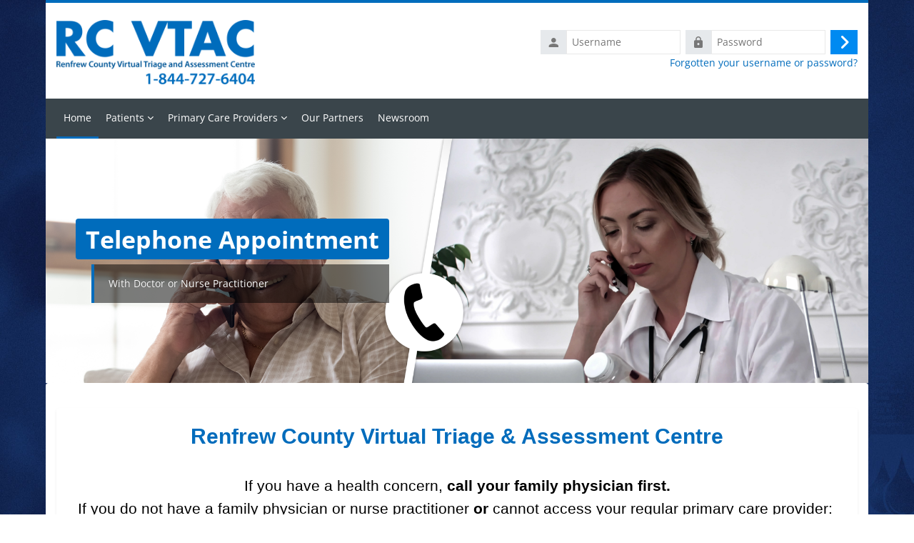

--- FILE ---
content_type: text/html; charset=utf-8
request_url: https://rcvtac.ca/
body_size: 10830
content:
<!DOCTYPE html>

<html  dir="ltr" lang="en" xml:lang="en">
<head>
    <title>Home | RCVTAC</title>
    <link rel="shortcut icon" href="https://rcvtac.ca/pluginfile.php/1/core_admin/favicon/64x64/1768515741/RCVTAC%20Logo_Small.png" />
    <meta http-equiv="Content-Type" content="text/html; charset=utf-8" />
<meta name="keywords" content="moodle, Home | RCVTAC" />
<link rel="stylesheet" type="text/css" href="https://rcvtac.ca/theme/yui_combo.php?rollup/3.18.1/yui-moodlesimple.css" /><script id="firstthemesheet" type="text/css">/** Required in order to fix style inclusion problems in IE with YUI **/</script><link rel="stylesheet" type="text/css" href="https://rcvtac.ca/theme/styles.php/lambda2/1768515741_1768429226/all" />
<script>
//<![CDATA[
var M = {}; M.yui = {};
M.pageloadstarttime = new Date();
M.cfg = {"wwwroot":"https:\/\/rcvtac.ca","apibase":"https:\/\/rcvtac.ca\/r.php\/api","homeurl":{},"sesskey":"rawlOC4Dw0","sessiontimeout":"7200","sessiontimeoutwarning":1200,"themerev":"1768515741","slasharguments":1,"theme":"lambda2","iconsystemmodule":"core\/icon_system_fontawesome","jsrev":"1768515742","admin":"admin","svgicons":true,"usertimezone":"America\/Toronto","language":"en","courseId":1,"courseContextId":2,"contextid":2,"contextInstanceId":1,"langrev":1768515742,"templaterev":"1768515742","siteId":1,"userId":0,"developerdebug":true};var yui1ConfigFn = function(me) {if(/-skin|reset|fonts|grids|base/.test(me.name)){me.type='css';me.path=me.path.replace(/\.js/,'.css');me.path=me.path.replace(/\/yui2-skin/,'/assets/skins/sam/yui2-skin')}};
var yui2ConfigFn = function(me) {var parts=me.name.replace(/^moodle-/,'').split('-'),component=parts.shift(),module=parts[0],min='-min';if(/-(skin|core)$/.test(me.name)){parts.pop();me.type='css';min=''}
if(module){var filename=parts.join('-');me.path=component+'/'+module+'/'+filename+min+'.'+me.type}else{me.path=component+'/'+component+'.'+me.type}};
YUI_config = {"debug":true,"base":"https:\/\/rcvtac.ca\/lib\/yuilib\/3.18.1\/","comboBase":"https:\/\/rcvtac.ca\/theme\/yui_combo.php?","combine":true,"filter":"RAW","insertBefore":"firstthemesheet","groups":{"yui2":{"base":"https:\/\/rcvtac.ca\/lib\/yuilib\/2in3\/2.9.0\/build\/","comboBase":"https:\/\/rcvtac.ca\/theme\/yui_combo.php?","combine":true,"ext":false,"root":"2in3\/2.9.0\/build\/","patterns":{"yui2-":{"group":"yui2","configFn":yui1ConfigFn}}},"moodle":{"name":"moodle","base":"https:\/\/rcvtac.ca\/theme\/yui_combo.php?m\/1768515742\/","combine":true,"comboBase":"https:\/\/rcvtac.ca\/theme\/yui_combo.php?","ext":false,"root":"m\/1768515742\/","patterns":{"moodle-":{"group":"moodle","configFn":yui2ConfigFn}},"filter":"DEBUG","modules":{"moodle-core-actionmenu":{"requires":["base","event","node-event-simulate"]},"moodle-core-lockscroll":{"requires":["plugin","base-build"]},"moodle-core-event":{"requires":["event-custom"]},"moodle-core-maintenancemodetimer":{"requires":["base","node"]},"moodle-core-blocks":{"requires":["base","node","io","dom","dd","dd-scroll","moodle-core-dragdrop","moodle-core-notification"]},"moodle-core-notification":{"requires":["moodle-core-notification-dialogue","moodle-core-notification-alert","moodle-core-notification-confirm","moodle-core-notification-exception","moodle-core-notification-ajaxexception"]},"moodle-core-notification-dialogue":{"requires":["base","node","panel","escape","event-key","dd-plugin","moodle-core-widget-focusafterclose","moodle-core-lockscroll"]},"moodle-core-notification-alert":{"requires":["moodle-core-notification-dialogue"]},"moodle-core-notification-confirm":{"requires":["moodle-core-notification-dialogue"]},"moodle-core-notification-exception":{"requires":["moodle-core-notification-dialogue"]},"moodle-core-notification-ajaxexception":{"requires":["moodle-core-notification-dialogue"]},"moodle-core-chooserdialogue":{"requires":["base","panel","moodle-core-notification"]},"moodle-core-handlebars":{"condition":{"trigger":"handlebars","when":"after"}},"moodle-core-dragdrop":{"requires":["base","node","io","dom","dd","event-key","event-focus","moodle-core-notification"]},"moodle-core_availability-form":{"requires":["base","node","event","event-delegate","panel","moodle-core-notification-dialogue","json"]},"moodle-course-util":{"requires":["node"],"use":["moodle-course-util-base"],"submodules":{"moodle-course-util-base":{},"moodle-course-util-section":{"requires":["node","moodle-course-util-base"]},"moodle-course-util-cm":{"requires":["node","moodle-course-util-base"]}}},"moodle-course-management":{"requires":["base","node","io-base","moodle-core-notification-exception","json-parse","dd-constrain","dd-proxy","dd-drop","dd-delegate","node-event-delegate"]},"moodle-course-categoryexpander":{"requires":["node","event-key"]},"moodle-course-dragdrop":{"requires":["base","node","io","dom","dd","dd-scroll","moodle-core-dragdrop","moodle-core-notification","moodle-course-coursebase","moodle-course-util"]},"moodle-form-shortforms":{"requires":["node","base","selector-css3","moodle-core-event"]},"moodle-form-dateselector":{"requires":["base","node","overlay","calendar"]},"moodle-question-chooser":{"requires":["moodle-core-chooserdialogue"]},"moodle-question-searchform":{"requires":["base","node"]},"moodle-availability_completion-form":{"requires":["base","node","event","moodle-core_availability-form"]},"moodle-availability_date-form":{"requires":["base","node","event","io","moodle-core_availability-form"]},"moodle-availability_grade-form":{"requires":["base","node","event","moodle-core_availability-form"]},"moodle-availability_group-form":{"requires":["base","node","event","moodle-core_availability-form"]},"moodle-availability_grouping-form":{"requires":["base","node","event","moodle-core_availability-form"]},"moodle-availability_moves-form":{"requires":["base","node","event","event-valuechange","moodle-core_availability-form"]},"moodle-availability_profile-form":{"requires":["base","node","event","moodle-core_availability-form"]},"moodle-availability_role-form":{"requires":["base","node","event","moodle-core_availability-form"]},"moodle-mod_assign-history":{"requires":["node","transition"]},"moodle-mod_attendance-groupfilter":{"requires":["base","node"]},"moodle-mod_checklist-linkselect":{"requires":["node","event-valuechange"]},"moodle-mod_customcert-rearrange":{"requires":["dd-delegate","dd-drag"]},"moodle-mod_quiz-autosave":{"requires":["base","node","event","event-valuechange","node-event-delegate","io-form","datatype-date-format"]},"moodle-mod_quiz-util":{"requires":["node","moodle-core-actionmenu"],"use":["moodle-mod_quiz-util-base"],"submodules":{"moodle-mod_quiz-util-base":{},"moodle-mod_quiz-util-slot":{"requires":["node","moodle-mod_quiz-util-base"]},"moodle-mod_quiz-util-page":{"requires":["node","moodle-mod_quiz-util-base"]}}},"moodle-mod_quiz-questionchooser":{"requires":["moodle-core-chooserdialogue","moodle-mod_quiz-util","querystring-parse"]},"moodle-mod_quiz-quizbase":{"requires":["base","node"]},"moodle-mod_quiz-toolboxes":{"requires":["base","node","event","event-key","io","moodle-mod_quiz-quizbase","moodle-mod_quiz-util-slot","moodle-core-notification-ajaxexception"]},"moodle-mod_quiz-modform":{"requires":["base","node","event"]},"moodle-mod_quiz-dragdrop":{"requires":["base","node","io","dom","dd","dd-scroll","moodle-core-dragdrop","moodle-core-notification","moodle-mod_quiz-quizbase","moodle-mod_quiz-util-base","moodle-mod_quiz-util-page","moodle-mod_quiz-util-slot","moodle-course-util"]},"moodle-enrol-advancedclassroom-notificationedit":{"requires":["base","node","node-event-simulate"]},"moodle-message_airnotifier-toolboxes":{"requires":["base","node","io"]},"moodle-editor_atto-editor":{"requires":["node","transition","io","overlay","escape","event","event-simulate","event-custom","node-event-html5","node-event-simulate","yui-throttle","moodle-core-notification-dialogue","moodle-editor_atto-rangy","handlebars","timers","querystring-stringify"]},"moodle-editor_atto-plugin":{"requires":["node","base","escape","event","event-outside","handlebars","event-custom","timers","moodle-editor_atto-menu"]},"moodle-editor_atto-menu":{"requires":["moodle-core-notification-dialogue","node","event","event-custom"]},"moodle-editor_atto-rangy":{"requires":[]},"moodle-report_eventlist-eventfilter":{"requires":["base","event","node","node-event-delegate","datatable","autocomplete","autocomplete-filters"]},"moodle-report_loglive-fetchlogs":{"requires":["base","event","node","io","node-event-delegate"]},"moodle-gradereport_history-userselector":{"requires":["escape","event-delegate","event-key","handlebars","io-base","json-parse","moodle-core-notification-dialogue"]},"moodle-qbank_editquestion-chooser":{"requires":["moodle-core-chooserdialogue"]},"moodle-tool_lp-dragdrop-reorder":{"requires":["moodle-core-dragdrop"]},"moodle-assignfeedback_editpdf-editor":{"requires":["base","event","node","io","graphics","json","event-move","event-resize","transition","querystring-stringify-simple","moodle-core-notification-dialog","moodle-core-notification-alert","moodle-core-notification-warning","moodle-core-notification-exception","moodle-core-notification-ajaxexception"]},"moodle-atto_accessibilitychecker-button":{"requires":["color-base","moodle-editor_atto-plugin"]},"moodle-atto_accessibilityhelper-button":{"requires":["moodle-editor_atto-plugin"]},"moodle-atto_align-button":{"requires":["moodle-editor_atto-plugin"]},"moodle-atto_bold-button":{"requires":["moodle-editor_atto-plugin"]},"moodle-atto_charmap-button":{"requires":["moodle-editor_atto-plugin"]},"moodle-atto_clear-button":{"requires":["moodle-editor_atto-plugin"]},"moodle-atto_collapse-button":{"requires":["moodle-editor_atto-plugin"]},"moodle-atto_emojipicker-button":{"requires":["moodle-editor_atto-plugin"]},"moodle-atto_emoticon-button":{"requires":["moodle-editor_atto-plugin"]},"moodle-atto_equation-button":{"requires":["moodle-editor_atto-plugin","moodle-core-event","io","event-valuechange","tabview","array-extras"]},"moodle-atto_h5p-button":{"requires":["moodle-editor_atto-plugin"]},"moodle-atto_html-button":{"requires":["promise","moodle-editor_atto-plugin","moodle-atto_html-beautify","moodle-atto_html-codemirror","event-valuechange"]},"moodle-atto_html-beautify":{},"moodle-atto_html-codemirror":{"requires":["moodle-atto_html-codemirror-skin"]},"moodle-atto_image-button":{"requires":["moodle-editor_atto-plugin"]},"moodle-atto_indent-button":{"requires":["moodle-editor_atto-plugin"]},"moodle-atto_italic-button":{"requires":["moodle-editor_atto-plugin"]},"moodle-atto_link-button":{"requires":["moodle-editor_atto-plugin"]},"moodle-atto_managefiles-button":{"requires":["moodle-editor_atto-plugin"]},"moodle-atto_managefiles-usedfiles":{"requires":["node","escape"]},"moodle-atto_mb2shortcodes-button":{"requires":["moodle-editor_atto-plugin"]},"moodle-atto_media-button":{"requires":["moodle-editor_atto-plugin","moodle-form-shortforms"]},"moodle-atto_noautolink-button":{"requires":["moodle-editor_atto-plugin"]},"moodle-atto_orderedlist-button":{"requires":["moodle-editor_atto-plugin"]},"moodle-atto_recordrtc-button":{"requires":["moodle-editor_atto-plugin","moodle-atto_recordrtc-recording"]},"moodle-atto_recordrtc-recording":{"requires":["moodle-atto_recordrtc-button"]},"moodle-atto_rtl-button":{"requires":["moodle-editor_atto-plugin"]},"moodle-atto_strike-button":{"requires":["moodle-editor_atto-plugin"]},"moodle-atto_subscript-button":{"requires":["moodle-editor_atto-plugin"]},"moodle-atto_superscript-button":{"requires":["moodle-editor_atto-plugin"]},"moodle-atto_table-button":{"requires":["moodle-editor_atto-plugin","moodle-editor_atto-menu","event","event-valuechange"]},"moodle-atto_teamsmeeting-button":{"requires":["moodle-editor_atto-plugin"]},"moodle-atto_title-button":{"requires":["moodle-editor_atto-plugin"]},"moodle-atto_underline-button":{"requires":["moodle-editor_atto-plugin"]},"moodle-atto_undo-button":{"requires":["moodle-editor_atto-plugin"]},"moodle-atto_unorderedlist-button":{"requires":["moodle-editor_atto-plugin"]}}},"gallery":{"name":"gallery","base":"https:\/\/rcvtac.ca\/lib\/yuilib\/gallery\/","combine":true,"comboBase":"https:\/\/rcvtac.ca\/theme\/yui_combo.php?","ext":false,"root":"gallery\/1768515742\/","patterns":{"gallery-":{"group":"gallery"}}}},"modules":{"core_filepicker":{"name":"core_filepicker","fullpath":"https:\/\/rcvtac.ca\/lib\/javascript.php\/1768515742\/repository\/filepicker.js","requires":["base","node","node-event-simulate","json","async-queue","io-base","io-upload-iframe","io-form","yui2-treeview","panel","cookie","datatable","datatable-sort","resize-plugin","dd-plugin","escape","moodle-core_filepicker","moodle-core-notification-dialogue"]},"core_comment":{"name":"core_comment","fullpath":"https:\/\/rcvtac.ca\/lib\/javascript.php\/1768515742\/comment\/comment.js","requires":["base","io-base","node","json","yui2-animation","overlay","escape"]}},"logInclude":[],"logExclude":[],"logLevel":null};
M.yui.loader = {modules: {}};

//]]>
</script>

<!-- Global site tag (gtag.js) - Google Analytics -->
<script async src="https://www.googletagmanager.com/gtag/js?id=UA-175219551-1"></script>
<script>
  window.dataLayer = window.dataLayer || [];
  function gtag(){dataLayer.push(arguments);}
  gtag('js', new Date());

  gtag('config', 'UA-175219551-1');
</script>
	
    <meta name="viewport" content="width=device-width, initial-scale=1.0">
</head>
<body  id="page-site-index" class="limitedwidth format-site course path-site chrome dir-ltr lang-en yui-skin-sam yui3-skin-sam rcvtac-ca pagelayout-frontpage course-1 context-2 notloggedin theme lambda m-45 site-news-blog layout-boxed blockstyle-04 header-style-0 category-style-">
<div class="wrapper-lambda-outer">
<div class="toast-wrapper mx-auto py-0 fixed-top" role="status" aria-live="polite"></div>
<div id="page-wrapper-outer">

    <div>
    <a class="sr-only sr-only-focusable" href="#maincontent">Skip to main content</a>
</div><script src="https://rcvtac.ca/lib/javascript.php/1768515742/lib/polyfills/polyfill.js"></script>
<script src="https://rcvtac.ca/theme/yui_combo.php?rollup/3.18.1/yui-moodlesimple.js"></script><script src="https://rcvtac.ca/theme/jquery.php/core/jquery-3.7.1.js"></script>
<script src="https://rcvtac.ca/lib/javascript.php/1768515742/lib/javascript-static.js"></script>
<script src="https://rcvtac.ca/theme/javascript.php/lambda2/1768515741/head"></script>
<script>
//<![CDATA[
document.body.className += ' jsenabled';
//]]>
</script>


    

<div id="page" data-region="mainpage" data-usertour="scroller" class="bg-white drawers  drag-container">
<div id="page-top"></div>
<div class="wrapper-lambda">

	    
	    <header id="main-header" class="clearfix top style-0">
	    
	    	
	    	<div id="header-logo">
	    		<div class="row">
	    			<div class="col-md-6">
	    					<a href="https://rcvtac.ca" class="logo"><img src="https://rcvtac.ca/pluginfile.php/1/core_admin/logo/0x200/1768515741/RCVTAC%20Logo%20w%20Phone%20Number.png" alt="RCVTAC"></a>
	    			</div>
	    			<div class="col-md-6 login-header">
	    				<div class="profileblock">
	    						<form class="navbar-form pull-right" method="post" action="https://rcvtac.ca/login/index.php">
									<div id="block-login">
										<div class="user-form">
											<div id="user"><i class="lambda icon-person" aria-hidden="true"></i></div>
											<label for="inputName" class="lambda-sr-only">Username</label>
											<input type="hidden" name="logintoken" value="YaXeG8ApACjingJvuHs7VEmAbH3g4aXY" />
											<input id="inputName" type="text" name="username" placeholder="Username" class="mr-2">
										</div>
										<div class="pw-form">
											<div id="pass"><i class="lambda icon-https" aria-hidden="true"></i></div>
											<label for="inputPassword" class="lambda-sr-only">Password</label>
											<input id="inputPassword" type="password" name="password" placeholder="Password" class="mr-2">
											<button type="submit" id="submit"><span class="lambda-sr-only">Log in</span><i class="fa fa-angle-right" aria-hidden="true"></i></button>
										</div>
									</div>
									<div class="forgotpass"><a target="_self" href="https://rcvtac.ca/login/forgot_password.php">Forgotten your username or password?</a></div>
									</form>
	    				</div>
	    			</div>
	    		</div>
	    	</div>
	    </header>
	    
	    <header class="lambda-nav style-0">
	            <nav class="navbar navbar-expand">
	    			<div class="menu">
	            		<nav class="moremenu navigation">
	            		    <ul id="moremenu-696e51d07612c-navbar-nav" role="menubar" class="nav more-nav navbar-nav">
	            		                <li data-key="home" class="nav-item" role="none" data-forceintomoremenu="false">
	            		                            <a role="menuitem" class="nav-link active "
	            		                                href="https://rcvtac.ca/"
	            		                                
	            		                                aria-current="true"
	            		                                data-disableactive="true"
	            		                                
	            		                            >
	            		                                Home
	            		                            </a>
	            		                </li>
	            		                <li class="dropdown nav-item" role="none" data-forceintomoremenu="false">
	            		                    <a class="dropdown-toggle nav-link  " id="drop-down-696e51d075f24" role="menuitem" data-toggle="dropdown"
	            		                        aria-haspopup="true" aria-expanded="false" href="#" aria-controls="drop-down-menu-696e51d075f24"
	            		                        
	            		                        
	            		                        tabindex="-1"
	            		                    >
	            		                        Patients
	            		                    </a>
	            		                    <div class="dropdown-menu" role="menu" id="drop-down-menu-696e51d075f24" aria-labelledby="drop-down-696e51d075f24">
	            		                                    <a class="dropdown-item" role="menuitem" href="https://rcvtac.ca/course/view.php?id=14"  data-disableactive="true" tabindex="-1"
	            		                                        
	            		                                    >
	            		                                        Who is Eligible
	            		                                    </a>
	            		                                    <a class="dropdown-item" role="menuitem" href="https://rcvtac.ca/course/view.php?id=15"  data-disableactive="true" tabindex="-1"
	            		                                        
	            		                                    >
	            		                                        How it Works
	            		                                    </a>
	            		                                    <a class="dropdown-item" role="menuitem" href="https://rcvtac.ca/course/view.php?id=16"  data-disableactive="true" tabindex="-1"
	            		                                        
	            		                                    >
	            		                                        The Care Team
	            		                                    </a>
	            		                                    <a class="dropdown-item" role="menuitem" href="https://rcvtac.ca/course/view.php?id=17"  data-disableactive="true" tabindex="-1"
	            		                                        
	            		                                    >
	            		                                        COVID-19 Support
	            		                                    </a>
	            		                                    <a class="dropdown-item" role="menuitem" href="https://rcvtac.ca/course/view.php?id=21"  data-disableactive="true" tabindex="-1"
	            		                                        
	            		                                    >
	            		                                        Access COVID-19 Results
	            		                                    </a>
	            		                                    <a class="dropdown-item" role="menuitem" href="https://rcvtac.ca/course/view.php?id=22"  data-disableactive="true" tabindex="-1"
	            		                                        
	            		                                    >
	            		                                        COVID-19 Testing Eligibility
	            		                                    </a>
	            		                                    <a class="dropdown-item" role="menuitem" href="https://rcvtac.ca/course/view.php?id=26"  data-disableactive="true" tabindex="-1"
	            		                                        
	            		                                    >
	            		                                        Book a Pap Test
	            		                                    </a>
	            		                                    <a class="dropdown-item" role="menuitem" href=""  data-disableactive="true" tabindex="-1"
	            		                                        
	            		                                    >
	            		                                        Patient Resources
	            		                                    </a>
	            		                    </div>
	            		                </li>
	            		                <li class="dropdown nav-item" role="none" data-forceintomoremenu="false">
	            		                    <a class="dropdown-toggle nav-link  " id="drop-down-696e51d075fb1" role="menuitem" data-toggle="dropdown"
	            		                        aria-haspopup="true" aria-expanded="false" href="#" aria-controls="drop-down-menu-696e51d075fb1"
	            		                        
	            		                        
	            		                        tabindex="-1"
	            		                    >
	            		                        Primary Care Providers
	            		                    </a>
	            		                    <div class="dropdown-menu" role="menu" id="drop-down-menu-696e51d075fb1" aria-labelledby="drop-down-696e51d075fb1">
	            		                                    <a class="dropdown-item" role="menuitem" href="https://rcvtac.ca/course/view.php?id=7"  data-disableactive="true" tabindex="-1"
	            		                                        
	            		                                    >
	            		                                        Clinician Folder
	            		                                    </a>
	            		                                    <a class="dropdown-item" role="menuitem" href="https://rcvtac.ca/course/view.php?id=9"  data-disableactive="true" tabindex="-1"
	            		                                        
	            		                                    >
	            		                                        Reception Folder
	            		                                    </a>
	            		                                    <a class="dropdown-item" role="menuitem" href="https://rcvtac.ca/course/view.php?id=11"  data-disableactive="true" tabindex="-1"
	            		                                        
	            		                                    >
	            		                                        Schedules: Clinicians and Receptionists
	            		                                    </a>
	            		                    </div>
	            		                </li>
	            		                <li data-key="" class="nav-item" role="none" data-forceintomoremenu="false">
	            		                            <a role="menuitem" class="nav-link  "
	            		                                href="https://rcvtac.ca/course/view.php?id=13"
	            		                                
	            		                                
	            		                                data-disableactive="true"
	            		                                tabindex="-1"
	            		                            >
	            		                                Our Partners
	            		                            </a>
	            		                </li>
	            		                <li data-key="" class="nav-item" role="none" data-forceintomoremenu="false">
	            		                            <a role="menuitem" class="nav-link  "
	            		                                href="https://rcvtac.ca/course/view.php?id=18"
	            		                                
	            		                                
	            		                                data-disableactive="true"
	            		                                tabindex="-1"
	            		                            >
	            		                                Newsroom
	            		                            </a>
	            		                </li>
	            		        <li role="none" class="nav-item dropdown dropdownmoremenu d-none" data-region="morebutton">
	            		            <a class="dropdown-toggle nav-link " href="#" id="moremenu-dropdown-696e51d07612c" role="menuitem" data-toggle="dropdown" aria-haspopup="true" aria-expanded="false" tabindex="-1">
	            		                More
	            		            </a>
	            		            <ul class="dropdown-menu dropdown-menu-left" data-region="moredropdown" aria-labelledby="moremenu-dropdown-696e51d07612c" role="menu">
	            		            </ul>
	            		        </li>
	            		    </ul>
	            		</nav>
	    			</div>
	    			<div class="d-flex">
	    			
	    			</div>
	            </nav>
	    </header>

    
    <div class="drawer-toggles d-flex">
    </div>

    <div id="fp-slider-wrapper" class="mb-4 pb-2">
        <div class="uk-position-relative uk-visible-toggle-custom uk-slideshow navstyle-2 uk-visible-toggle" tabindex="-1" uk-slideshow="ratio: 64:19; autoplay: true; pause-on-hover: true; autoplay-interval: 7000; animation: fade; "><ul class="uk-slideshow-items"><li tabindex="-1"><div class="uk-position-cover"><img src="//rcvtac.ca/pluginfile.php/1/theme_lambda2/slideshow_image_1/1768515741/RC%20VTAC%20Slider%20Images%20005.png" class="slide" alt="slideshow banner" uk-cover></div><div class="slide-content uk-position-center p-lg-5 p-md-3 d-flex justify-content-start"><div uk-scrollspy="cls: uk-animation-slide-left; delay: 750; repeat: false" class="d-none d-md-block uk-overlay  overlay-lambda-dark"><div><div>
<h1>Telephone Appointment</h1>
<span style="background: none repeat scroll 0 0 rgba(0,0,0,.5); color: #fff; text-shadow: 0 0 1px rgba(0,0,0,.5); display: block; font-size: 14px; line-height: 24px; margin-left: 5%; padding: 15px 20px; border-left: 4px solid #006cbc;"> With Doctor or Nurse Practitioner </span></div></div></div></div></li><li tabindex="-1"><div class="uk-position-cover"><img src="//rcvtac.ca/pluginfile.php/1/theme_lambda2/slideshow_image_2/1768515741/RC%20VTAC%20Slider%20Images%20006%281%29.png" class="slide" alt="slideshow banner" uk-cover></div><div class="slide-content uk-position-center p-lg-5 p-md-3 d-flex justify-content-start"><div uk-scrollspy="cls: uk-animation-slide-left; delay: 750; repeat: false" class="d-none d-md-block uk-overlay  overlay-lambda-dark"><div><div>
<h1>Video Appointments</h1>
<span style="background: none repeat scroll 0 0 rgba(0,0,0,.5); color: #fff; text-shadow: 0 0 1px rgba(0,0,0,.5); display: block; font-size: 14px; line-height: 24px; margin-left: 5%; padding: 15px 20px; border-left: 4px solid #006cbc;"> With Doctor or Nurse Practitioner </span></div></div></div></div></li><li tabindex="-1"><div class="uk-position-cover"><img src="//rcvtac.ca/pluginfile.php/1/theme_lambda2/slideshow_image_3/1768515741/DSC_2784-1024x681%281%29.jpg" class="slide" alt="slideshow banner" uk-cover></div><div class="slide-content uk-position-center p-lg-5 p-md-3 d-flex justify-content-start"><div uk-scrollspy="cls: uk-animation-slide-left; delay: 750; repeat: false" class="d-none d-md-block uk-overlay  overlay-lambda-dark"><div><div>
<h1>Community Paramedic</h1>
<span style="background: none repeat scroll 0 0 rgba(0,0,0,.5); color: #fff; text-shadow: 0 0 1px rgba(0,0,0,.5); display: block; font-size: 14px; line-height: 24px; margin-left: 5%; padding: 15px 20px; border-left: 4px solid #006cbc;">Additional home assessment by a Community Paramedic</span></div></div></div></div></li></ul><a class="uk-position-small uk-position-center-left uk-hidden-hover" href="#" uk-slidenav-previous uk-slideshow-item="previous"></a><a class="uk-position-small uk-position-center-right uk-hidden-hover" href="#" uk-slidenav-next uk-slideshow-item="next"></a></div>
    </div>
    
    <div id="page-content" class="row border-0">
        <div id="region-main-box" class="col-xs-12 col-12 px-0">
            <section id="region-main" class="mx-15">
                <div class="card card-block">
                    <div id="page-top-blocks">
                        <section class="d-print-none" aria-label="Blocks">
                            <div class="block-pos-desc">
                                <span>Top Block Position</span>
                            </div>
                            
                            <aside id="block-region-main-top" class="block-region" data-blockregion="main-top" data-droptarget="1" aria-labelledby="main-top-block-region-heading"><h2 class="sr-only" id="main-top-block-region-heading">Blocks</h2></aside>
                        </section>
                    </div>
                    <div role="main"><span id="maincontent"></span><div class="course-content">
    <div class="sitetopic">
        <ul class="topics frontpage">
                <li id="section-1"
                    class="section course-section main  clearfix
                             
                            "
                    data-sectionid="1"
                    data-sectionreturnnum="1"
                    data-for="section"
                    data-id="6"
                    data-number="1"
                    data-sectionname="Site"
                    
                >
                    <div class="section-item">
                            <div class="course-section-header d-flex"
                                 data-for="section_title"
                                 data-id="6"
                                 data-number="1"
                            >
                                <div data-region="sectionbadges" class="sectionbadges d-flex align-items-center">
                                </div>
                            </div>
                            <div id="coursecontentcollapseid6"
                                 class="content ">
                                <div class=" my-3" data-for="sectioninfo">
                                                <div class="summarytext">
                                                    <div class="no-overflow"><p style="text-align: center; margin: 0in 0in 8pt; line-height: 107%; font-size: 11pt; font-family: Calibri, sans-serif;" align="center"><strong> <span style="font-size: 16.0pt; line-height: 107%; font-family: Arial, sans-serif; color: black; background: white;" data-darkreader-inline-color="" data-darkreader-inline-bgcolor="" data-darkreader-inline-bgimage=""> <span style="font-size: 30px; color: #006cbc;" data-darkreader-inline-color="">Renfrew County Virtual Triage &amp; Assessment Centre</span></span></strong></p>
<p style="text-align: center; margin: 0in 0in 8pt; line-height: 107%; font-size: 11pt; font-family: Calibri, sans-serif;" align="center"><strong><span style="font-size: 16.0pt; line-height: 107%; font-family: Arial, sans-serif; color: black; background: white;" data-darkreader-inline-color="" data-darkreader-inline-bgcolor="" data-darkreader-inline-bgimage=""> <br></span> </strong></p>
<p style="text-align: center; margin: 0in 0in 8pt; line-height: 107%; font-size: 11pt; font-family: Calibri, sans-serif;" align="center"></p>
<p style="text-align: center; margin: 0in 0in 8pt; line-height: 107%; font-size: 11pt; font-family: Calibri, sans-serif;" align="center"><span style="font-size: 16.0pt; line-height: 107%; font-family: Arial, sans-serif; color: black; background: white;" data-darkreader-inline-color="" data-darkreader-inline-bgcolor="" data-darkreader-inline-bgimage="">If you have a health concern, <strong>call your family physician first. </strong></span></p>
<p style="text-align: center; margin: 0in 0in 8pt; line-height: 107%; font-size: 11pt; font-family: Calibri, sans-serif;" align="center"><span style="font-size: 16.0pt; line-height: 107%; font-family: Arial, sans-serif; color: black; background: white;" data-darkreader-inline-color="" data-darkreader-inline-bgcolor="" data-darkreader-inline-bgimage="">If you do not have a family physician or nurse practitioner <strong>or</strong> cannot access your regular primary care provider: </span></p>
<p style="text-align: center; margin: 0in 0in 8pt; line-height: 107%; font-size: 11pt; font-family: Calibri, sans-serif;" align="center"><strong><span style="font-size: 16.0pt; line-height: 107%; font-family: Arial, sans-serif; color: black; background: white;" data-darkreader-inline-color="" data-darkreader-inline-bgcolor="" data-darkreader-inline-bgimage=""><strong><span style="font-size: 36.0pt; line-height: 107%; font-family: Arial, sans-serif; color: #006cbc; background: white;" data-darkreader-inline-color="" data-darkreader-inline-bgcolor="" data-darkreader-inline-bgimage="">Call VTAC at 1-844-727-6404</span></strong><br></span></strong></p>
<p style="text-align: center; margin: 0in 0in 8pt; line-height: 107%; font-size: 11pt; font-family: Calibri, sans-serif;" align="center"><span style="font-size: 16.0pt; line-height: 107%; font-family: Arial, sans-serif; color: black; background: white;" data-darkreader-inline-color="" data-darkreader-inline-bgcolor="" data-darkreader-inline-bgimage="">for support from medical receptionists, family physicians and community paramedics, 24 hours a day, 7 days a week.<br><br></span><strong><span style="font-size: large; line-height: 107%; font-family: Arial, sans-serif; color: black; background: white none repeat scroll 0% 0%;" data-darkreader-inline-color="" data-darkreader-inline-bgcolor="" data-darkreader-inline-bgimage="">*It is helpful to have your Ontario Health Card ready when you call.<br><br></span></strong></p>
<p></p>
<h3 style="margin: 0in 0in 8pt; line-height: 107%; font-size: 11pt; font-family: Calibri, sans-serif; text-align: left; background: #F4F4F4; border-left: 3px solid #006CBC; padding: 18px 8px; color: #666666;" align="center" data-darkreader-inline-bgcolor="" data-darkreader-inline-bgimage="" data-darkreader-inline-border-left="" data-darkreader-inline-color=""><strong><span style="font-size: 16.0pt; line-height: 107%; font-family: Arial, sans-serif;">What does Renfrew County VTAC provide? </span></strong></h3>
<ul>
<li>
<p>Virtual care from family physicians;</p>
</li>
<li>
<p>In-person care from family physicians and community paramedics;</p>
</li>
<li>
<p>Care at Clinical Assessment Centres (CACs) across Renfrew County;</p>
</li>
<li>
<p>Care at home care for vulnerable, housebound residents.</p>
</li>
</ul>
<p></p>
<h3 style="margin: 0in 0in 8pt; line-height: 107%; font-size: 11pt; font-family: Calibri, sans-serif; text-align: left; background: #F4F4F4; border-left: 3px solid #006CBC; padding: 18px 8px; color: #666666;" align="center" data-darkreader-inline-bgcolor="" data-darkreader-inline-bgimage="" data-darkreader-inline-border-left="" data-darkreader-inline-color=""><strong><span style="font-size: 16.0pt; line-height: 107%; font-family: Arial, sans-serif;">Who should call Renfrew County VTAC?<br></span></strong></h3>
<address> </address>
<ul>
<li style="text-align: left;">
<p><span style="font-size: medium;">Adult and pediatric patients requiring medical assistance;</span></p>
</li>
<li>
<p><span style="font-size: medium;">Residents who have been advised to call VTAC by a health care professional.</span></p>
</li>
</ul>
<p><span style="font-size: medium;">Have a list of your medications (including any over the counter medications) and any important medical conditions available for your VTAC appointment</span><span style="font-size: medium;">. </span></p>
<p><span style="font-size: medium;">If you or somebody with you has one or more of the following symptoms, you should immediately call 911 or go to the nearest Emergency Department:</span></p>
<ul>
<li>
<p><span style="font-size: medium;">Severe difficulty breathing (struggling for each breath, can only speak in single words);</span></p>
</li>
<li>
<p><span style="font-size: medium;">Severe chest pain (constant tightness or crushing sensation);</span></p>
</li>
<li>
<p><span style="font-size: medium;">Feeling confused or unsure of where you are;</span></p>
</li>
<li>
<p><span style="font-size: medium;">Losing consciousness;</span></p>
</li>
<li><span style="font-size: medium;">Major bleeding.</span></li>
</ul>
<p></p>
<h3 style="margin: 0in 0in 8pt; line-height: 107%; font-size: 11pt; font-family: Calibri, sans-serif; text-align: left; background: #F4F4F4; border-left: 3px solid #006CBC; padding: 18px 8px; color: #666666;" align="center" data-darkreader-inline-bgcolor="" data-darkreader-inline-bgimage="" data-darkreader-inline-border-left="" data-darkreader-inline-color=""><strong><span style="font-size: 16.0pt; line-height: 107%; font-family: Arial, sans-serif;">Clinical Assessment Centre Hours and Locations</span></strong></h3>
<table style="width: 997px; height: 323px;" cellspacing="0" cellpadding="7"><colgroup> <col width="106"> <col width="82"> <col width="90"> <col width="81"> <col width="80"> <col width="80"> <col width="67"> <col width="47"> </colgroup>
<tbody>
<tr valign="top">
<td style="border: 1px solid #000000; padding: 0in 0.08in;" width="106">
<p style="orphans: 2; widows: 2;" align="left"><span style="font-family: Calibri, serif;"><span style="font-size: small;"><span lang="en-US"><strong>Location</strong></span></span></span></p>
</td>
<td style="border: 1px solid #000000; padding: 0in 0.08in;" width="82">
<p style="orphans: 2; widows: 2;" align="center"><span style="font-family: Calibri, serif;"><span style="font-size: small;"><span lang="en-US"><strong>Monday</strong></span></span></span></p>
</td>
<td style="border: 1px solid #000000; padding: 0in 0.08in;" width="90">
<p style="orphans: 2; widows: 2;" align="center"><span style="font-family: Calibri, serif;"><span style="font-size: small;"><span lang="en-US"><strong>Tuesday</strong></span></span></span></p>
</td>
<td style="border: 1px solid #000000; padding: 0in 0.08in;" width="81">
<p style="orphans: 2; widows: 2;" align="center"><span style="font-family: Calibri, serif;"><span style="font-size: small;"><span lang="en-US"><strong>Wednesday</strong></span></span></span></p>
</td>
<td style="border: 1px solid #000000; padding: 0in 0.08in;" width="80">
<p style="orphans: 2; widows: 2;" align="center"><span style="font-family: Calibri, serif;"><span style="font-size: small;"><span lang="en-US"><strong>Thursday</strong></span></span></span></p>
</td>
<td style="border: 1px solid #000000; padding: 0in 0.08in;" width="80">
<p style="orphans: 2; widows: 2;" align="center"><span style="font-family: Calibri, serif;"><span style="font-size: small;"><span lang="en-US"><strong>Friday</strong></span></span></span></p>
</td>
<td style="border: 1px solid #000000; padding: 0in 0.08in;" width="67">
<p style="orphans: 2; widows: 2;" align="center"><span style="font-family: Calibri, serif;"><span style="font-size: small;"><span lang="en-US"><strong>Saturday</strong></span></span></span></p>
</td>
<td style="border: 1px solid #000000; padding: 0in 0.08in;" width="47">
<p style="orphans: 2; widows: 2;" align="center"><span style="font-family: Calibri, serif;"><span style="font-size: small;"><span lang="en-US"><strong>Sunday</strong></span></span></span></p>
</td>
</tr>
<tr valign="top">
<td style="border: 1px solid #000000; padding: 0in 0.08in;" width="106" height="61">
<p style="orphans: 2; widows: 2; margin-bottom: 0in;" align="left"><span style="font-family: Calibri, serif;"><span style="font-size: small;"><span lang="en-US"><strong>Pembroke</strong></span></span></span></p>
<p style="orphans: 2; widows: 2;" align="left"><span style="font-family: Calibri, serif;"><span style="font-size: small;"><span lang="en-US">425 Cecelia Street, Pembroke</span></span></span></p>
</td>
<td style="border: 1px solid #000000; padding: 0in 0.08in;" width="82">
<h6 style="text-align: center;" align="left"><span style="font-family: arial, helvetica, sans-serif; font-size: small; color: #009900;"><span lang="en-US">8:00-4:00pm</span></span></h6>
</td>
<td style="border: 1px solid #000000; padding: 0in 0.08in;" width="90">
<h6 style="text-align: center;" align="left"><span style="font-family: arial, helvetica, sans-serif; font-size: small; color: #009900;"><span lang="en-US">8:00-4:00pm</span></span></h6>
</td>
<td style="border: 1px solid #000000; padding: 0in 0.08in;" width="81">
<h6 style="text-align: center;" align="left"><span style="font-family: arial, helvetica, sans-serif; font-size: small; color: #009900;"><span lang="en-US">8:00-4:00pm</span></span></h6>
</td>
<td style="border: 1px solid #000000; padding: 0in 0.08in;" width="80">
<h6 style="text-align: center;" align="left"><span style="font-family: arial, helvetica, sans-serif; font-size: small; color: #009900;"><span lang="en-US">8:00-4:00pm</span></span></h6>
</td>
<td style="border: 1px solid #000000; padding: 0in 0.08in;" width="80">
<h6 style="text-align: center;" align="left"><span style="font-family: arial, helvetica, sans-serif; font-size: small; color: #009900;"><span lang="en-US">8:00-4:00pm</span></span></h6>
</td>
<td style="border: 1px solid #000000; padding: 0in 0.08in;" width="67">
<h6 style="text-align: center;"><span style="font-size: small;"><strong><span style="font-family: arial, helvetica, sans-serif; color: #990000;">CLOSED</span></strong></span></h6>
</td>
<td style="border: 1px solid #000000; padding: 0in 0.08in;" width="47">
<h6 style="text-align: center;"><span style="font-size: small;"><strong><span style="font-family: arial, helvetica, sans-serif; color: #990000;">CLOSED</span></strong></span></h6>
</td>
</tr>
<tr valign="top">
<td style="border: 1px solid #000000; padding: 0in 0.08in;" width="106" height="61">
<p style="orphans: 2; widows: 2; margin-bottom: 0in;" align="left"><span style="font-family: Calibri, serif;"><span style="font-size: small;"><span lang="en-US"><strong>Renfrew</strong></span></span></span></p>
<p style="orphans: 2; widows: 2; margin-bottom: 0in;" align="left"><span style="font-family: Calibri, serif;"><span style="font-size: small;"><span lang="en-US">450 O’Brien Road,</span></span></span></p>
<p style="orphans: 2; widows: 2;" align="left"><span style="font-family: Calibri, serif;"><span style="font-size: small;"><span lang="en-US">Renfrew</span></span></span></p>
</td>
<td style="border: 1px solid #000000; padding: 0in 0.08in;" width="82">
<h6 style="text-align: center;" align="left"><span style="font-family: arial, helvetica, sans-serif; font-size: small; color: #009900;"><span lang="en-US">8:00-4:00pm</span></span></h6>
</td>
<td style="border: 1px solid #000000; padding: 0in 0.08in;" width="90">
<h6 style="text-align: center;"><span style="font-size: small;"><strong><span style="font-family: arial, helvetica, sans-serif; color: #990000;">CLOSED</span></strong></span></h6>
</td>
<td style="border: 1px solid #000000; padding: 0in 0.08in;" width="81">
<h6 style="text-align: center;" align="left"><span style="font-family: arial, helvetica, sans-serif; font-size: small; color: #009900;"><span lang="en-US">8:00-4:00pm</span></span></h6>
</td>
<td style="border: 1px solid #000000; padding: 0in 0.08in;" width="80">
<h6 style="text-align: center;"><span style="font-size: small;"><strong><span style="font-family: arial, helvetica, sans-serif; color: #990000;">CLOSED</span></strong></span></h6>
</td>
<td style="border: 1px solid #000000; padding: 0in 0.08in;" width="80">
<h6 style="text-align: center;" align="left"><span style="font-family: arial, helvetica, sans-serif; font-size: small; color: #009900;"><span lang="en-US">8:00-4:00pm</span></span></h6>
</td>
<td style="border: 1px solid #000000; padding: 0in 0.08in;" width="67">
<h6 style="text-align: center;" align="left"><span style="font-size: small;"><strong><span style="font-family: arial, helvetica, sans-serif; color: #990000;">CLOSED</span></strong></span></h6>
</td>
<td style="border: 1px solid #000000; padding: 0in 0.08in;" width="47">
<h6 style="text-align: center;" align="left"><span style="font-size: small;"><strong><span style="font-family: arial, helvetica, sans-serif; color: #990000;">CLOSED</span></strong></span></h6>
</td>
</tr>
<tr valign="top">
<td style="border: 1px solid #000000; padding: 0in 0.08in;" width="106" height="68">
<p style="orphans: 2; widows: 2; margin-bottom: 0in;" align="left"><span style="font-family: Calibri, serif;"><span style="font-size: small;"><span lang="en-US"><strong>Arnprior</strong></span></span></span></p>
<p style="orphans: 2; widows: 2;" align="left"><span style="font-family: Calibri, serif;"><span style="font-size: small;"><span lang="en-US">80 McGonigal Street, Arnprior</span></span></span></p>
</td>
<td style="border: 1px solid #000000; padding: 0in 0.08in;" width="82">
<h6 style="text-align: center;" align="left"><span style="font-family: Calibri, serif;"><span style="font-size: small;"><span lang="en-US"><strong><span style="font-family: arial, helvetica, sans-serif; color: #990000;">CLOSED</span></strong><br></span></span></span></h6>
</td>
<td style="border: 1px solid #000000; padding: 0in 0.08in;" width="90">
<h6 style="text-align: center;" align="left"><span style="font-family: arial, helvetica, sans-serif; font-size: small; color: #009900;"><span lang="en-US">8:00-4:00pm </span></span></h6>
</td>
<td style="border: 1px solid #000000; padding: 0in 0.08in;" width="81">
<h6 style="text-align: center;"><span style="font-size: small;"><strong><span style="font-family: arial, helvetica, sans-serif; color: #990000;">CLOSED</span></strong></span></h6>
</td>
<td style="border: 1px solid #000000; padding: 0in 0.08in;" width="80">
<h6 style="text-align: center;" align="left"><span style="font-family: Calibri, serif; font-size: small;"><span lang="en-US"><strong><span style="font-family: arial, helvetica, sans-serif; color: #990000;">CLOSED</span></strong></span></span></h6>
</td>
<td style="border: 1px solid #000000; padding: 0in 0.08in;" width="80">
<h6 style="text-align: center;" align="left"><span style="font-family: Calibri, serif; font-size: small;"><span lang="en-US"><strong><span style="font-family: arial, helvetica, sans-serif; color: #990000;">CLOSED</span></strong></span></span></h6>
</td>
<td style="border: 1px solid #000000; padding: 0in 0.08in;" width="67">
<h6 style="text-align: center;" align="left"><span style="font-size: small;"><strong><span lang="en-US"><strong><span style="font-family: arial, helvetica, sans-serif; color: #990000;">CLOSED</span></strong></span></strong></span></h6>
</td>
<td style="border: 1px solid #000000; padding: 0in 0.08in;" width="47">
<h6 style="text-align: center;" align="left"><span style="font-size: small;"><strong><span style="font-family: arial, helvetica, sans-serif; color: #990000;">CLOSED</span></strong></span></h6>
</td>
</tr>
<tr valign="top">
<td style="border: 1px solid #000000; padding: 0in 0.08in;" width="106" height="68">
<p style="orphans: 2; widows: 2; margin-bottom: 0in;" align="left"><span style="font-family: Calibri, serif;"><span style="font-size: small;"><span lang="en-US"><strong>Petawawa <br></strong>154 Civic Centre Road,</span></span></span></p>
<p style="orphans: 2; widows: 2; margin-bottom: 0in;" align="left"><span style="font-family: Calibri, serif;"><span style="font-size: small;"><span lang="en-US">Petawawa</span></span></span></p>
</td>
<td style="border: 1px solid #000000; padding: 0in 0.08in;" width="82">
<h6 style="text-align: center;"><span style="font-family: arial, helvetica, sans-serif; font-size: small; color: #009900;"><span lang="en-US">8:30-4:00pm</span></span></h6>
</td>
<td style="border: 1px solid #000000; padding: 0in 0.08in; text-align: center;" width="90">
<h6 style="text-align: center;"><span style="font-size: small;"><strong><span style="font-family: arial, helvetica, sans-serif; color: #990000;">CLOSED</span></strong></span></h6>
</td>
<td style="border: 1px solid #000000; padding: 0in 0.08in;" width="81">
<h6 style="text-align: center;"><span style="font-size: small;"><strong><span style="font-family: arial, helvetica, sans-serif;"><strong><span style="font-family: arial, helvetica, sans-serif; color: #990000;">CLOSED</span></strong></span></strong></span></h6>
<p style="text-align: center;" align="left"><strong><span style="font-family: arial, helvetica, sans-serif;"> </span></strong></p>
</td>
<td style="border: 1px solid #000000; padding: 0in 0.08in; text-align: center;" width="80">
<h6 style="text-align: center;"><span style="font-size: small;"><strong><span style="font-family: arial, helvetica, sans-serif; color: #990000;">CLOSED</span></strong></span></h6>
</td>
<td style="border: 1px solid #000000; padding: 0in 0.08in; text-align: center;" width="80">
<h6 style="text-align: center;" align="left"><span style="font-family: arial, helvetica, sans-serif; font-size: small; color: #009900;"><span lang="en-US">8:30-11:30 AM</span></span></h6>
</td>
<td style="border: 1px solid #000000; padding: 0in 0.08in; text-align: center;" width="67">
<h6 style="text-align: center;"><span style="font-size: small;"><strong><span style="font-family: arial, helvetica, sans-serif; color: #990000;">CLOSED</span></strong></span></h6>
</td>
<td style="border: 1px solid #000000; padding: 0in 0.08in; text-align: center;" width="47">
<h6 style="text-align: center;"><span style="font-size: small;"><strong><span style="font-family: arial, helvetica, sans-serif; color: #990000;">CLOSED</span></strong></span></h6>
</td>
</tr>
<tr valign="top">
<td style="border: 1px solid #000000; padding: 0in 0.08in;" width="106" height="68">
<p style="orphans: 2; widows: 2; margin-bottom: 0in;" align="left"><span style="font-family: Calibri, serif;"><span style="font-size: small;"><span lang="en-US"><strong><strong>Eganville</strong><br></strong></span></span></span></p>
<p style="orphans: 2; widows: 2; margin-bottom: 0in;" align="left"><span style="font-family: Calibri, serif;"><span style="font-size: small;"><span lang="en-US">34254 Hwy 41,<br>Eganville, </span></span></span></p>
</td>
<td style="border: 1px solid #000000; padding: 0in 0.08in;" width="82">
<h6 style="text-align: center;"> </h6>
</td>
<td style="border: 1px solid #000000; padding: 0in 0.08in; text-align: center;" width="90">
<h6 style="text-align: center;"> </h6>
</td>
<td style="border: 1px solid #000000; padding: 0in 0.08in;" width="81">
<h6 style="text-align: center;"> </h6>
</td>
<td style="border: 1px solid #000000; padding: 0in 0.08in; text-align: center;" width="80">
<h6 style="text-align: center;"><span style="color: #008000; font-family: arial, helvetica, sans-serif; font-size: small;">8:00-4:00pm <br><br></span></h6>
</td>
<td style="border: 1px solid #000000; padding: 0in 0.08in; text-align: center;" width="80">
<h6 style="text-align: center;"> </h6>
</td>
<td style="border: 1px solid #000000; padding: 0in 0.08in; text-align: center;" width="67">
<h6 style="text-align: center;"> </h6>
</td>
<td style="border: 1px solid #000000; padding: 0in 0.08in; text-align: center;" width="47">
<h6 style="text-align: center;"> </h6>
</td>
</tr>
</tbody>
</table>
<p style="line-height: 100%; margin-bottom: 0in;"><span lang="en-US">**Phone lines are answered 24/7 with access to Medical Receptionist Triage.</span></p>
<p style="line-height: 100%; margin-bottom: 0in;"></p>
<p style="line-height: 100%; margin-bottom: 0in;"></p>
<p style="line-height: 100%; margin-bottom: 0in;"></p>
<p></p>
<p style="line-height: 108%; margin-bottom: 0.11in;"><span lang="en-US">Site Directions</span></p>
<p style="line-height: 100%; margin-bottom: 0in;"><span lang="en-US"><strong>Pembroke site</strong></span></p>
<ul>
<li>
<p style="line-height: 100%; margin-bottom: 0in;"><span lang="en-US">Parking is at rear of building</span></p>
</li>
<li>
<p style="line-height: 100%; margin-bottom: 0in;"><span lang="en-US">Enter at Entrance B – under the old Ambulance Bay</span></p>
</li>
</ul>
<p style="line-height: 100%; margin-bottom: 0in;"><span lang="en-US"><strong>Renfrew site</strong></span></p>
<ul>
<li>
<p style="line-height: 100%; margin-bottom: 0in;"><span lang="en-US">Enter at main entrance</span></p>
</li>
<li>
<p style="line-height: 100%; margin-bottom: 0in;"><span lang="en-US">Located on ground floor</span></p>
</li>
</ul>
<p style="line-height: 100%; margin-bottom: 0in;"><span lang="en-US"><strong>Arnprior site</strong></span></p>
<ul>
<li>
<p style="line-height: 100%; margin-bottom: 0in;"><span lang="en-US">Parking is in front of building, or along street</span></p>
</li>
<li>
<p style="line-height: 100%; margin-bottom: 0in;"><span lang="en-US">Enter at main entrance</span></p>
</li>
<li>
<p style="line-height: 100%; margin-bottom: 0in;"><span lang="en-US">Once inside building, use door to the right</span></p>
</li>
</ul>
<p style="line-height: 100%; margin-bottom: 0in;"><span lang="en-US"><strong>Petawawa site - Petawawa Centennial Family Health Team</strong></span></p>
<ul>
<li>
<p style="line-height: 100%; margin-bottom: 0in;"><span lang="en-US">Parking is in front of building</span></p>
</li>
<li>
<p style="line-height: 100%; margin-bottom: 0in;"><span lang="en-US">Enter at main entrance</span></p>
</li>
<li>
<p style="line-height: 100%; margin-bottom: 0in;"><span lang="en-US">Once inside building, check in at front desk</span></p>
</li>
</ul>
<p><strong>Eganville site </strong></p>
<ul>
<li>Parking is in front of building </li>
<li>Enter at main entrance </li>
</ul>
<p></p>
<p></p>
<p style="text-align: center; margin-top: 35px;"><a href="https://rcvtac.ca/course/view.php?id=28"><button style="font-size: 20.0pt; font-weight: bold; padding: 20px 50px; background-color: #006cbc; color: #fff;">AI Autoscribe</button></a></p>
<p style="text-align: center; margin-top: 15px;"><a href="https://rcvtac.ca/course/view.php?id=15"><button style="font-size: 20.0pt; font-weight: bold; padding: 20px 50px; background-color: #006cbc; color: #fff;">Learn how it works</button></a></p>
<p style="text-align: center; margin-top: 15px;"><a href="https://rcvtac.ca/pluginfile.php/2/course/section/6/RCVTAC_CHEO_Poster.pdf" target="_blank" rel="noopener"><button style="font-size: 20.0pt; font-weight: bold; padding: 20px 50px; background-color: #006cbc; color: #fff;">When to use VTAC instead of the Emergency Department</button></a></p>
<p style="text-align: center; margin-top: 15px;"><a href="https://rcvtac.ca/course/view.php?id=26" target="_blank" rel="noopener"><button style="font-size: 20.0pt; font-weight: bold; padding: 20px 50px; background-color: #006cbc; color: #fff;">Book Cervical Cancer Screening</button></a></p>
<p style="text-align: center; margin-top: 15px;"><a href="https://rcvtac.ca/course/view.php?id=27" target="_blank" rel="noopener"><button style="font-size: 20.0pt; font-weight: bold; padding: 20px 50px; background-color: #006cbc; color: #fff;">Information on Cancer Screening</button></a></p></div>
                                                </div>
                                            <div class="section_availability">
                                            </div>
                                </div>
                                        <ul class="section m-0 p-0 img-text " data-for="cmlist">
                                            </ul>
                                
                            </div>
                    </div>
                
                </li>
        </ul>
    </div>
</div><br /><script src="https://rcvtac.ca/blocks/powerbi/js/powerbi.js"></script></div>
                    <div id="page-bottom-blocks">
                        <section data-region="blocks-column">
                            <div class="block-pos-desc">
                                <span>Bottom Block Position</span>
                            </div>
                            
                            <aside id="block-region-main-bottom" class="block-region" data-blockregion="main-bottom" data-droptarget="1" aria-labelledby="main-bottom-block-region-heading"><h2 class="sr-only" id="main-bottom-block-region-heading">Blocks</h2></aside>
                        </section>
                    </div>
                </div>
            </section>
        </div>
    </div>


<a id="sticky-to-top" href="#page-top" uk-totop uk-scroll></a>
<footer id="page-footer" class="lambda-page-footer">
    
	
	                        <div class="footer-blocks">
	                            <div class="container-fluid">
									<div class="row">
										<div class="col-md-3">
											<section data-region="footer-left" class="hidden-print">
												<div class="block-pos-desc"><span>Footer (Left)</span></div>
												
												<aside id="block-region-footer-left" class="block-region" data-blockregion="footer-left" data-droptarget="1" aria-labelledby="footer-left-block-region-heading"><h2 class="sr-only" id="footer-left-block-region-heading">Blocks</h2></aside>
											</section>
										</div>
										<div class="col-md-3">
											<section data-region="footer-middle" class="hidden-print">
												<div class="block-pos-desc"><span>Footer (Middle)</span></div>
												
												<aside id="block-region-footer-middle" class="block-region" data-blockregion="footer-middle" data-droptarget="1" aria-labelledby="footer-middle-block-region-heading"><h2 class="sr-only" id="footer-middle-block-region-heading">Blocks</h2></aside>
											</section>
										</div>
										<div class="col-md-3">
											<section data-region="footer-middle-2" class="hidden-print">
												<div class="block-pos-desc"><span>Footer (Middle 2)</span></div>
												
												<aside id="block-region-footer-middle-2" class="block-region" data-blockregion="footer-middle-2" data-droptarget="1" aria-labelledby="footer-middle-2-block-region-heading"><h2 class="sr-only" id="footer-middle-2-block-region-heading">Blocks</h2></aside>
											</section>
										</div>
										<div class="col-md-3">
											<section data-region="footer-right" class="hidden-print">
												<div class="block-pos-desc"><span>Footer (Right)</span></div>
												
												<aside id="block-region-footer-right" class="block-region" data-blockregion="footer-right" data-droptarget="1" aria-labelledby="footer-right-block-region-heading"><h2 class="sr-only" id="footer-right-block-region-heading">Blocks</h2></aside>
											</section>
										</div>
									</div>
								
	
								
								
	                            </div>
	                        </div>
	
	<div class="footer-bottom">	
        <div class="container-fluid">
            <div id="course-footer" class="row">
                <div class="col-12">
                    

			            

			            <p>Powered by <strong data-eusoft-scrollable-element="1"><a href="https://premergency.com" target="_blank" rel="noopener" data-eusoft-scrollable-element="1">Premergency Inc.</a></strong></p>

		
                    <div class="logininfo">You are not logged in. (<a href="https://rcvtac.ca/login/index.php">Log in</a>)</div>
                    <div class="tool_usertours-resettourcontainer"></div>
        
                    <div class="tool_dataprivacy"><a href="https://rcvtac.ca/admin/tool/dataprivacy/summary.php">Data retention summary</a></div>
                    <script>
//<![CDATA[
var require = {
    baseUrl : 'https://rcvtac.ca/lib/requirejs.php/1768515742/',
    // We only support AMD modules with an explicit define() statement.
    enforceDefine: true,
    skipDataMain: true,
    waitSeconds : 0,

    paths: {
        jquery: 'https://rcvtac.ca/lib/javascript.php/1768515742/lib/jquery/jquery-3.7.1.min',
        jqueryui: 'https://rcvtac.ca/lib/javascript.php/1768515742/lib/jquery/ui-1.13.2/jquery-ui.min',
        jqueryprivate: 'https://rcvtac.ca/lib/javascript.php/1768515742/lib/requirejs/jquery-private'
    },

    // Custom jquery config map.
    map: {
      // '*' means all modules will get 'jqueryprivate'
      // for their 'jquery' dependency.
      '*': { jquery: 'jqueryprivate' },

      // 'jquery-private' wants the real jQuery module
      // though. If this line was not here, there would
      // be an unresolvable cyclic dependency.
      jqueryprivate: { jquery: 'jquery' }
    }
};

//]]>
</script>
<script src="https://rcvtac.ca/lib/javascript.php/1768515742/lib/requirejs/require.min.js"></script>
<script>
//<![CDATA[
M.util.js_pending("core/first");
require(['core/first'], function() {
require(['core/prefetch'])
;
M.util.js_pending('filter_mathjaxloader/loader'); require(['filter_mathjaxloader/loader'], function(amd) {amd.configure({"mathjaxconfig":"\nMathJax.Hub.Config({\n    config: [\"Accessible.js\", \"Safe.js\"],\n    errorSettings: { message: [\"!\"] },\n    skipStartupTypeset: true,\n    messageStyle: \"none\"\n});\n","lang":"en"}); M.util.js_complete('filter_mathjaxloader/loader');});;
require(["media_videojs/loader"], function(loader) {
    loader.setUp('en');
});;

    require(['core/moremenu'], function(moremenu) {
        moremenu(document.querySelector('#moremenu-696e51d07612c-navbar-nav'));
    });
;

M.util.js_pending('theme_boost/loader');
require(['theme_boost/loader', 'theme_boost/drawer'], function(Loader, Drawer) {
    Drawer.init();
    M.util.js_complete('theme_boost/loader');
});
;
M.util.js_pending('core/notification'); require(['core/notification'], function(amd) {amd.init(2, []); M.util.js_complete('core/notification');});;
M.util.js_pending('core/log'); require(['core/log'], function(amd) {amd.setConfig({"level":"trace"}); M.util.js_complete('core/log');});;
M.util.js_pending('core/page_global'); require(['core/page_global'], function(amd) {amd.init(); M.util.js_complete('core/page_global');});;
M.util.js_pending('core/utility'); require(['core/utility'], function(amd) {M.util.js_complete('core/utility');});;
M.util.js_pending('core/storage_validation'); require(['core/storage_validation'], function(amd) {amd.init(null); M.util.js_complete('core/storage_validation');});
    M.util.js_complete("core/first");
});
//]]>
</script>
<script src="https://cdn.jsdelivr.net/npm/mathjax@2.7.9/MathJax.js?delayStartupUntil=configured"></script>
<script src="https://rcvtac.ca/theme/javascript.php/lambda2/1768515741/footer"></script>
<script>
//<![CDATA[
M.str = {"moodle":{"lastmodified":"Last modified","name":"Name","error":"Error","info":"Information","yes":"Yes","no":"No","cancel":"Cancel","confirm":"Confirm","areyousure":"Are you sure?","closebuttontitle":"Close","unknownerror":"Unknown error","file":"File","url":"URL","collapseall":"Collapse all","expandall":"Expand all"},"repository":{"type":"Type","size":"Size","invalidjson":"Invalid JSON string","nofilesattached":"No files attached","filepicker":"File picker","logout":"Logout","nofilesavailable":"No files available","norepositoriesavailable":"Sorry, none of your current repositories can return files in the required format.","fileexistsdialogheader":"File exists","fileexistsdialog_editor":"A file with that name has already been attached to the text you are editing.","fileexistsdialog_filemanager":"A file with that name has already been attached","renameto":"Rename to \"{$a}\"","referencesexist":"There are {$a} links to this file","select":"Select"},"admin":{"confirmdeletecomments":"Are you sure you want to delete the selected comment(s)?","confirmation":"Confirmation"},"debug":{"debuginfo":"Debug info","line":"Line","stacktrace":"Stack trace"},"langconfig":{"labelsep":": "}};
//]]>
</script>
<script>
//<![CDATA[
(function() {M.util.help_popups.setup(Y);
 M.util.js_pending('random696e51d076c372'); Y.on('domready', function() { M.util.js_complete("init");  M.util.js_complete('random696e51d076c372'); });
})();
//]]>
</script>

                </div>
            </div>
        </div>
    </div>
</footer></div>
</div>



</div>
</div>

</body></html>